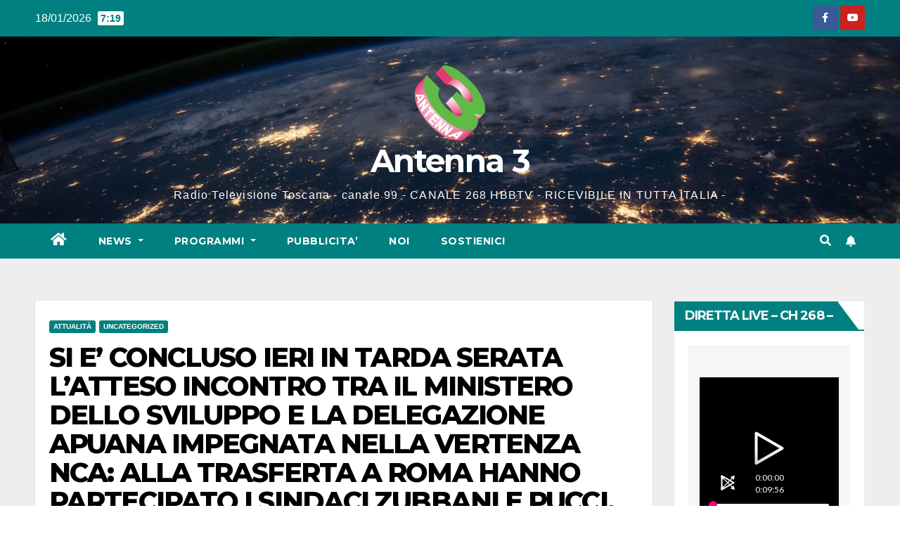

--- FILE ---
content_type: text/html; charset=UTF-8
request_url: https://www.antenna3.tv/2010/11/19/si-e%E2%80%99-concluso-ieri-in-tarda-serata-l%E2%80%99atteso-incontro-tra-il-ministero-dello-sviluppo-e-la-delegazione-apuana-impegnata-nella-vertenza-nca-alla-trasferta-a-roma-hanno-partecipato-i-s/
body_size: 17308
content:
<!DOCTYPE html>
<html lang="it-IT">
<head>
<meta charset="UTF-8">
<meta name="viewport" content="width=device-width, initial-scale=1">
<link rel="profile" href="https://gmpg.org/xfn/11">
<title> SI E’ CONCLUSO IERI IN TARDA SERATA L’ATTESO INCONTRO TRA IL MINISTERO DELLO SVILUPPO E LA DELEGAZIONE APUANA IMPEGNATA NELLA VERTENZA NCA: ALLA TRASFERTA A ROMA HANNO PARTECIPATO I SINDACI ZUBBANI E PUCCI, L’ASSESSORE PROVINCIALE PAOLO BALDINI, L’ASSESSORE REGIONALE GIANFRANCO SIMONCINI E I RAPPRESENTANTI DI CGIL, CISL E UIL &#8211; Antenna 3</title>
<meta name='robots' content='max-image-preview:large' />
<link rel='dns-prefetch' href='//static.addtoany.com' />
<link rel='dns-prefetch' href='//fonts.googleapis.com' />
<link rel="alternate" type="application/rss+xml" title="Antenna 3 &raquo; Feed" href="https://www.antenna3.tv/feed/" />
<link rel="alternate" type="application/rss+xml" title="Antenna 3 &raquo; Feed dei commenti" href="https://www.antenna3.tv/comments/feed/" />
<script>
window._wpemojiSettings = {"baseUrl":"https:\/\/s.w.org\/images\/core\/emoji\/15.0.3\/72x72\/","ext":".png","svgUrl":"https:\/\/s.w.org\/images\/core\/emoji\/15.0.3\/svg\/","svgExt":".svg","source":{"concatemoji":"https:\/\/www.antenna3.tv\/wp-includes\/js\/wp-emoji-release.min.js?ver=4fd6b8b33b622a0585e0d5ced51f805f"}};
/*! This file is auto-generated */
!function(i,n){var o,s,e;function c(e){try{var t={supportTests:e,timestamp:(new Date).valueOf()};sessionStorage.setItem(o,JSON.stringify(t))}catch(e){}}function p(e,t,n){e.clearRect(0,0,e.canvas.width,e.canvas.height),e.fillText(t,0,0);var t=new Uint32Array(e.getImageData(0,0,e.canvas.width,e.canvas.height).data),r=(e.clearRect(0,0,e.canvas.width,e.canvas.height),e.fillText(n,0,0),new Uint32Array(e.getImageData(0,0,e.canvas.width,e.canvas.height).data));return t.every(function(e,t){return e===r[t]})}function u(e,t,n){switch(t){case"flag":return n(e,"\ud83c\udff3\ufe0f\u200d\u26a7\ufe0f","\ud83c\udff3\ufe0f\u200b\u26a7\ufe0f")?!1:!n(e,"\ud83c\uddfa\ud83c\uddf3","\ud83c\uddfa\u200b\ud83c\uddf3")&&!n(e,"\ud83c\udff4\udb40\udc67\udb40\udc62\udb40\udc65\udb40\udc6e\udb40\udc67\udb40\udc7f","\ud83c\udff4\u200b\udb40\udc67\u200b\udb40\udc62\u200b\udb40\udc65\u200b\udb40\udc6e\u200b\udb40\udc67\u200b\udb40\udc7f");case"emoji":return!n(e,"\ud83d\udc26\u200d\u2b1b","\ud83d\udc26\u200b\u2b1b")}return!1}function f(e,t,n){var r="undefined"!=typeof WorkerGlobalScope&&self instanceof WorkerGlobalScope?new OffscreenCanvas(300,150):i.createElement("canvas"),a=r.getContext("2d",{willReadFrequently:!0}),o=(a.textBaseline="top",a.font="600 32px Arial",{});return e.forEach(function(e){o[e]=t(a,e,n)}),o}function t(e){var t=i.createElement("script");t.src=e,t.defer=!0,i.head.appendChild(t)}"undefined"!=typeof Promise&&(o="wpEmojiSettingsSupports",s=["flag","emoji"],n.supports={everything:!0,everythingExceptFlag:!0},e=new Promise(function(e){i.addEventListener("DOMContentLoaded",e,{once:!0})}),new Promise(function(t){var n=function(){try{var e=JSON.parse(sessionStorage.getItem(o));if("object"==typeof e&&"number"==typeof e.timestamp&&(new Date).valueOf()<e.timestamp+604800&&"object"==typeof e.supportTests)return e.supportTests}catch(e){}return null}();if(!n){if("undefined"!=typeof Worker&&"undefined"!=typeof OffscreenCanvas&&"undefined"!=typeof URL&&URL.createObjectURL&&"undefined"!=typeof Blob)try{var e="postMessage("+f.toString()+"("+[JSON.stringify(s),u.toString(),p.toString()].join(",")+"));",r=new Blob([e],{type:"text/javascript"}),a=new Worker(URL.createObjectURL(r),{name:"wpTestEmojiSupports"});return void(a.onmessage=function(e){c(n=e.data),a.terminate(),t(n)})}catch(e){}c(n=f(s,u,p))}t(n)}).then(function(e){for(var t in e)n.supports[t]=e[t],n.supports.everything=n.supports.everything&&n.supports[t],"flag"!==t&&(n.supports.everythingExceptFlag=n.supports.everythingExceptFlag&&n.supports[t]);n.supports.everythingExceptFlag=n.supports.everythingExceptFlag&&!n.supports.flag,n.DOMReady=!1,n.readyCallback=function(){n.DOMReady=!0}}).then(function(){return e}).then(function(){var e;n.supports.everything||(n.readyCallback(),(e=n.source||{}).concatemoji?t(e.concatemoji):e.wpemoji&&e.twemoji&&(t(e.twemoji),t(e.wpemoji)))}))}((window,document),window._wpemojiSettings);
</script>
<style id='wp-emoji-styles-inline-css'>

	img.wp-smiley, img.emoji {
		display: inline !important;
		border: none !important;
		box-shadow: none !important;
		height: 1em !important;
		width: 1em !important;
		margin: 0 0.07em !important;
		vertical-align: -0.1em !important;
		background: none !important;
		padding: 0 !important;
	}
</style>
<link rel='stylesheet' id='wp-block-library-css' href='https://www.antenna3.tv/wp-includes/css/dist/block-library/style.min.css?ver=4fd6b8b33b622a0585e0d5ced51f805f' media='all' />
<link rel='stylesheet' id='wp-components-css' href='https://www.antenna3.tv/wp-includes/css/dist/components/style.min.css?ver=4fd6b8b33b622a0585e0d5ced51f805f' media='all' />
<link rel='stylesheet' id='wp-preferences-css' href='https://www.antenna3.tv/wp-includes/css/dist/preferences/style.min.css?ver=4fd6b8b33b622a0585e0d5ced51f805f' media='all' />
<link rel='stylesheet' id='wp-block-editor-css' href='https://www.antenna3.tv/wp-includes/css/dist/block-editor/style.min.css?ver=4fd6b8b33b622a0585e0d5ced51f805f' media='all' />
<link rel='stylesheet' id='wp-reusable-blocks-css' href='https://www.antenna3.tv/wp-includes/css/dist/reusable-blocks/style.min.css?ver=4fd6b8b33b622a0585e0d5ced51f805f' media='all' />
<link rel='stylesheet' id='wp-patterns-css' href='https://www.antenna3.tv/wp-includes/css/dist/patterns/style.min.css?ver=4fd6b8b33b622a0585e0d5ced51f805f' media='all' />
<link rel='stylesheet' id='wp-editor-css' href='https://www.antenna3.tv/wp-includes/css/dist/editor/style.min.css?ver=4fd6b8b33b622a0585e0d5ced51f805f' media='all' />
<link rel='stylesheet' id='algori_pdf_viewer-cgb-style-css-css' href='https://www.antenna3.tv/wp-content/plugins/algori-pdf-viewer/dist/blocks.style.build.css' media='all' />
<style id='classic-theme-styles-inline-css'>
/*! This file is auto-generated */
.wp-block-button__link{color:#fff;background-color:#32373c;border-radius:9999px;box-shadow:none;text-decoration:none;padding:calc(.667em + 2px) calc(1.333em + 2px);font-size:1.125em}.wp-block-file__button{background:#32373c;color:#fff;text-decoration:none}
</style>
<style id='global-styles-inline-css'>
body{--wp--preset--color--black: #000000;--wp--preset--color--cyan-bluish-gray: #abb8c3;--wp--preset--color--white: #ffffff;--wp--preset--color--pale-pink: #f78da7;--wp--preset--color--vivid-red: #cf2e2e;--wp--preset--color--luminous-vivid-orange: #ff6900;--wp--preset--color--luminous-vivid-amber: #fcb900;--wp--preset--color--light-green-cyan: #7bdcb5;--wp--preset--color--vivid-green-cyan: #00d084;--wp--preset--color--pale-cyan-blue: #8ed1fc;--wp--preset--color--vivid-cyan-blue: #0693e3;--wp--preset--color--vivid-purple: #9b51e0;--wp--preset--gradient--vivid-cyan-blue-to-vivid-purple: linear-gradient(135deg,rgba(6,147,227,1) 0%,rgb(155,81,224) 100%);--wp--preset--gradient--light-green-cyan-to-vivid-green-cyan: linear-gradient(135deg,rgb(122,220,180) 0%,rgb(0,208,130) 100%);--wp--preset--gradient--luminous-vivid-amber-to-luminous-vivid-orange: linear-gradient(135deg,rgba(252,185,0,1) 0%,rgba(255,105,0,1) 100%);--wp--preset--gradient--luminous-vivid-orange-to-vivid-red: linear-gradient(135deg,rgba(255,105,0,1) 0%,rgb(207,46,46) 100%);--wp--preset--gradient--very-light-gray-to-cyan-bluish-gray: linear-gradient(135deg,rgb(238,238,238) 0%,rgb(169,184,195) 100%);--wp--preset--gradient--cool-to-warm-spectrum: linear-gradient(135deg,rgb(74,234,220) 0%,rgb(151,120,209) 20%,rgb(207,42,186) 40%,rgb(238,44,130) 60%,rgb(251,105,98) 80%,rgb(254,248,76) 100%);--wp--preset--gradient--blush-light-purple: linear-gradient(135deg,rgb(255,206,236) 0%,rgb(152,150,240) 100%);--wp--preset--gradient--blush-bordeaux: linear-gradient(135deg,rgb(254,205,165) 0%,rgb(254,45,45) 50%,rgb(107,0,62) 100%);--wp--preset--gradient--luminous-dusk: linear-gradient(135deg,rgb(255,203,112) 0%,rgb(199,81,192) 50%,rgb(65,88,208) 100%);--wp--preset--gradient--pale-ocean: linear-gradient(135deg,rgb(255,245,203) 0%,rgb(182,227,212) 50%,rgb(51,167,181) 100%);--wp--preset--gradient--electric-grass: linear-gradient(135deg,rgb(202,248,128) 0%,rgb(113,206,126) 100%);--wp--preset--gradient--midnight: linear-gradient(135deg,rgb(2,3,129) 0%,rgb(40,116,252) 100%);--wp--preset--font-size--small: 13px;--wp--preset--font-size--medium: 20px;--wp--preset--font-size--large: 36px;--wp--preset--font-size--x-large: 42px;--wp--preset--spacing--20: 0.44rem;--wp--preset--spacing--30: 0.67rem;--wp--preset--spacing--40: 1rem;--wp--preset--spacing--50: 1.5rem;--wp--preset--spacing--60: 2.25rem;--wp--preset--spacing--70: 3.38rem;--wp--preset--spacing--80: 5.06rem;--wp--preset--shadow--natural: 6px 6px 9px rgba(0, 0, 0, 0.2);--wp--preset--shadow--deep: 12px 12px 50px rgba(0, 0, 0, 0.4);--wp--preset--shadow--sharp: 6px 6px 0px rgba(0, 0, 0, 0.2);--wp--preset--shadow--outlined: 6px 6px 0px -3px rgba(255, 255, 255, 1), 6px 6px rgba(0, 0, 0, 1);--wp--preset--shadow--crisp: 6px 6px 0px rgba(0, 0, 0, 1);}:where(.is-layout-flex){gap: 0.5em;}:where(.is-layout-grid){gap: 0.5em;}body .is-layout-flex{display: flex;}body .is-layout-flex{flex-wrap: wrap;align-items: center;}body .is-layout-flex > *{margin: 0;}body .is-layout-grid{display: grid;}body .is-layout-grid > *{margin: 0;}:where(.wp-block-columns.is-layout-flex){gap: 2em;}:where(.wp-block-columns.is-layout-grid){gap: 2em;}:where(.wp-block-post-template.is-layout-flex){gap: 1.25em;}:where(.wp-block-post-template.is-layout-grid){gap: 1.25em;}.has-black-color{color: var(--wp--preset--color--black) !important;}.has-cyan-bluish-gray-color{color: var(--wp--preset--color--cyan-bluish-gray) !important;}.has-white-color{color: var(--wp--preset--color--white) !important;}.has-pale-pink-color{color: var(--wp--preset--color--pale-pink) !important;}.has-vivid-red-color{color: var(--wp--preset--color--vivid-red) !important;}.has-luminous-vivid-orange-color{color: var(--wp--preset--color--luminous-vivid-orange) !important;}.has-luminous-vivid-amber-color{color: var(--wp--preset--color--luminous-vivid-amber) !important;}.has-light-green-cyan-color{color: var(--wp--preset--color--light-green-cyan) !important;}.has-vivid-green-cyan-color{color: var(--wp--preset--color--vivid-green-cyan) !important;}.has-pale-cyan-blue-color{color: var(--wp--preset--color--pale-cyan-blue) !important;}.has-vivid-cyan-blue-color{color: var(--wp--preset--color--vivid-cyan-blue) !important;}.has-vivid-purple-color{color: var(--wp--preset--color--vivid-purple) !important;}.has-black-background-color{background-color: var(--wp--preset--color--black) !important;}.has-cyan-bluish-gray-background-color{background-color: var(--wp--preset--color--cyan-bluish-gray) !important;}.has-white-background-color{background-color: var(--wp--preset--color--white) !important;}.has-pale-pink-background-color{background-color: var(--wp--preset--color--pale-pink) !important;}.has-vivid-red-background-color{background-color: var(--wp--preset--color--vivid-red) !important;}.has-luminous-vivid-orange-background-color{background-color: var(--wp--preset--color--luminous-vivid-orange) !important;}.has-luminous-vivid-amber-background-color{background-color: var(--wp--preset--color--luminous-vivid-amber) !important;}.has-light-green-cyan-background-color{background-color: var(--wp--preset--color--light-green-cyan) !important;}.has-vivid-green-cyan-background-color{background-color: var(--wp--preset--color--vivid-green-cyan) !important;}.has-pale-cyan-blue-background-color{background-color: var(--wp--preset--color--pale-cyan-blue) !important;}.has-vivid-cyan-blue-background-color{background-color: var(--wp--preset--color--vivid-cyan-blue) !important;}.has-vivid-purple-background-color{background-color: var(--wp--preset--color--vivid-purple) !important;}.has-black-border-color{border-color: var(--wp--preset--color--black) !important;}.has-cyan-bluish-gray-border-color{border-color: var(--wp--preset--color--cyan-bluish-gray) !important;}.has-white-border-color{border-color: var(--wp--preset--color--white) !important;}.has-pale-pink-border-color{border-color: var(--wp--preset--color--pale-pink) !important;}.has-vivid-red-border-color{border-color: var(--wp--preset--color--vivid-red) !important;}.has-luminous-vivid-orange-border-color{border-color: var(--wp--preset--color--luminous-vivid-orange) !important;}.has-luminous-vivid-amber-border-color{border-color: var(--wp--preset--color--luminous-vivid-amber) !important;}.has-light-green-cyan-border-color{border-color: var(--wp--preset--color--light-green-cyan) !important;}.has-vivid-green-cyan-border-color{border-color: var(--wp--preset--color--vivid-green-cyan) !important;}.has-pale-cyan-blue-border-color{border-color: var(--wp--preset--color--pale-cyan-blue) !important;}.has-vivid-cyan-blue-border-color{border-color: var(--wp--preset--color--vivid-cyan-blue) !important;}.has-vivid-purple-border-color{border-color: var(--wp--preset--color--vivid-purple) !important;}.has-vivid-cyan-blue-to-vivid-purple-gradient-background{background: var(--wp--preset--gradient--vivid-cyan-blue-to-vivid-purple) !important;}.has-light-green-cyan-to-vivid-green-cyan-gradient-background{background: var(--wp--preset--gradient--light-green-cyan-to-vivid-green-cyan) !important;}.has-luminous-vivid-amber-to-luminous-vivid-orange-gradient-background{background: var(--wp--preset--gradient--luminous-vivid-amber-to-luminous-vivid-orange) !important;}.has-luminous-vivid-orange-to-vivid-red-gradient-background{background: var(--wp--preset--gradient--luminous-vivid-orange-to-vivid-red) !important;}.has-very-light-gray-to-cyan-bluish-gray-gradient-background{background: var(--wp--preset--gradient--very-light-gray-to-cyan-bluish-gray) !important;}.has-cool-to-warm-spectrum-gradient-background{background: var(--wp--preset--gradient--cool-to-warm-spectrum) !important;}.has-blush-light-purple-gradient-background{background: var(--wp--preset--gradient--blush-light-purple) !important;}.has-blush-bordeaux-gradient-background{background: var(--wp--preset--gradient--blush-bordeaux) !important;}.has-luminous-dusk-gradient-background{background: var(--wp--preset--gradient--luminous-dusk) !important;}.has-pale-ocean-gradient-background{background: var(--wp--preset--gradient--pale-ocean) !important;}.has-electric-grass-gradient-background{background: var(--wp--preset--gradient--electric-grass) !important;}.has-midnight-gradient-background{background: var(--wp--preset--gradient--midnight) !important;}.has-small-font-size{font-size: var(--wp--preset--font-size--small) !important;}.has-medium-font-size{font-size: var(--wp--preset--font-size--medium) !important;}.has-large-font-size{font-size: var(--wp--preset--font-size--large) !important;}.has-x-large-font-size{font-size: var(--wp--preset--font-size--x-large) !important;}
.wp-block-navigation a:where(:not(.wp-element-button)){color: inherit;}
:where(.wp-block-post-template.is-layout-flex){gap: 1.25em;}:where(.wp-block-post-template.is-layout-grid){gap: 1.25em;}
:where(.wp-block-columns.is-layout-flex){gap: 2em;}:where(.wp-block-columns.is-layout-grid){gap: 2em;}
.wp-block-pullquote{font-size: 1.5em;line-height: 1.6;}
</style>
<link rel='stylesheet' id='bradmax-player-css' href='https://www.antenna3.tv/wp-content/plugins/bradmax-player/assets/css/style.css?ver=1.1.30' media='all' />
<link rel='stylesheet' id='contact-form-7-css' href='https://www.antenna3.tv/wp-content/plugins/contact-form-7/includes/css/styles.css?ver=5.1.1' media='all' />
<link rel='stylesheet' id='newsup-fonts-css' href='//fonts.googleapis.com/css?family=Montserrat%3A400%2C500%2C700%2C800%7CWork%2BSans%3A300%2C400%2C500%2C600%2C700%2C800%2C900%26display%3Dswap&#038;subset=latin%2Clatin-ext' media='all' />
<link rel='stylesheet' id='bootstrap-css' href='https://www.antenna3.tv/wp-content/themes/newsup/css/bootstrap.css?ver=4fd6b8b33b622a0585e0d5ced51f805f' media='all' />
<link rel='stylesheet' id='newsup-style-css' href='https://www.antenna3.tv/wp-content/themes/newspaperex/style.css?ver=4fd6b8b33b622a0585e0d5ced51f805f' media='all' />
<link rel='stylesheet' id='font-awesome-5-all-css' href='https://www.antenna3.tv/wp-content/themes/newsup/css/font-awesome/css/all.min.css?ver=4fd6b8b33b622a0585e0d5ced51f805f' media='all' />
<link rel='stylesheet' id='font-awesome-4-shim-css' href='https://www.antenna3.tv/wp-content/themes/newsup/css/font-awesome/css/v4-shims.min.css?ver=4fd6b8b33b622a0585e0d5ced51f805f' media='all' />
<link rel='stylesheet' id='owl-carousel-css' href='https://www.antenna3.tv/wp-content/themes/newsup/css/owl.carousel.css?ver=4fd6b8b33b622a0585e0d5ced51f805f' media='all' />
<link rel='stylesheet' id='smartmenus-css' href='https://www.antenna3.tv/wp-content/themes/newsup/css/jquery.smartmenus.bootstrap.css?ver=4fd6b8b33b622a0585e0d5ced51f805f' media='all' />
<link rel='stylesheet' id='addtoany-css' href='https://www.antenna3.tv/wp-content/plugins/add-to-any/addtoany.min.css?ver=1.16' media='all' />
<link rel='stylesheet' id='newsup-style-parent-css' href='https://www.antenna3.tv/wp-content/themes/newsup/style.css?ver=4fd6b8b33b622a0585e0d5ced51f805f' media='all' />
<link rel='stylesheet' id='newspaperex-style-css' href='https://www.antenna3.tv/wp-content/themes/newspaperex/style.css?ver=1.0' media='all' />
<link rel='stylesheet' id='newspaperex-default-css-css' href='https://www.antenna3.tv/wp-content/themes/newspaperex/css/colors/default.css?ver=4fd6b8b33b622a0585e0d5ced51f805f' media='all' />
<script id="addtoany-core-js-before">
window.a2a_config=window.a2a_config||{};a2a_config.callbacks=[];a2a_config.overlays=[];a2a_config.templates={};a2a_localize = {
	Share: "Condividi",
	Save: "Salva",
	Subscribe: "Abbonati",
	Email: "Email",
	Bookmark: "Segnalibro",
	ShowAll: "espandi",
	ShowLess: "comprimi",
	FindServices: "Trova servizi",
	FindAnyServiceToAddTo: "Trova subito un servizio da aggiungere",
	PoweredBy: "Powered by",
	ShareViaEmail: "Condividi via email",
	SubscribeViaEmail: "Iscriviti via email",
	BookmarkInYourBrowser: "Aggiungi ai segnalibri",
	BookmarkInstructions: "Premi Ctrl+D o \u2318+D per mettere questa pagina nei preferiti",
	AddToYourFavorites: "Aggiungi ai favoriti",
	SendFromWebOrProgram: "Invia da qualsiasi indirizzo email o programma di posta elettronica",
	EmailProgram: "Programma di posta elettronica",
	More: "Di più&#8230;",
	ThanksForSharing: "Grazie per la condivisione!",
	ThanksForFollowing: "Grazie per il following!"
};
</script>
<script defer src="https://static.addtoany.com/menu/page.js" id="addtoany-core-js"></script>
<script src="https://www.antenna3.tv/wp-includes/js/jquery/jquery.min.js?ver=3.7.1" id="jquery-core-js"></script>
<script src="https://www.antenna3.tv/wp-includes/js/jquery/jquery-migrate.min.js?ver=3.4.1" id="jquery-migrate-js"></script>
<script defer src="https://www.antenna3.tv/wp-content/plugins/add-to-any/addtoany.min.js?ver=1.1" id="addtoany-jquery-js"></script>
<script src="https://www.antenna3.tv/wp-content/plugins/bradmax-player/assets/js/default_player.js?ver=2.14.417" id="bradmax-player-js"></script>
<script src="https://www.antenna3.tv/wp-content/plugins/useful-banner-manager/scripts.js?ver=4fd6b8b33b622a0585e0d5ced51f805f" id="ubm-scripts-js"></script>
<script src="https://www.antenna3.tv/wp-content/themes/newsup/js/navigation.js?ver=4fd6b8b33b622a0585e0d5ced51f805f" id="newsup-navigation-js"></script>
<script src="https://www.antenna3.tv/wp-content/themes/newsup/js/bootstrap.js?ver=4fd6b8b33b622a0585e0d5ced51f805f" id="bootstrap-js"></script>
<script src="https://www.antenna3.tv/wp-content/themes/newsup/js/owl.carousel.min.js?ver=4fd6b8b33b622a0585e0d5ced51f805f" id="owl-carousel-min-js"></script>
<script src="https://www.antenna3.tv/wp-content/themes/newsup/js/jquery.smartmenus.js?ver=4fd6b8b33b622a0585e0d5ced51f805f" id="smartmenus-js-js"></script>
<script src="https://www.antenna3.tv/wp-content/themes/newsup/js/jquery.smartmenus.bootstrap.js?ver=4fd6b8b33b622a0585e0d5ced51f805f" id="bootstrap-smartmenus-js-js"></script>
<script src="https://www.antenna3.tv/wp-content/themes/newsup/js/jquery.marquee.js?ver=4fd6b8b33b622a0585e0d5ced51f805f" id="newsup-marquee-js-js"></script>
<script src="https://www.antenna3.tv/wp-content/themes/newsup/js/main.js?ver=4fd6b8b33b622a0585e0d5ced51f805f" id="newsup-main-js-js"></script>
<link rel="https://api.w.org/" href="https://www.antenna3.tv/wp-json/" /><link rel="alternate" type="application/json" href="https://www.antenna3.tv/wp-json/wp/v2/posts/10073" /><link rel="EditURI" type="application/rsd+xml" title="RSD" href="https://www.antenna3.tv/xmlrpc.php?rsd" />

<link rel="canonical" href="https://www.antenna3.tv/2010/11/19/si-e%e2%80%99-concluso-ieri-in-tarda-serata-l%e2%80%99atteso-incontro-tra-il-ministero-dello-sviluppo-e-la-delegazione-apuana-impegnata-nella-vertenza-nca-alla-trasferta-a-roma-hanno-partecipato-i-s/" />
<link rel='shortlink' href='https://www.antenna3.tv/?p=10073' />
<link rel="alternate" type="application/json+oembed" href="https://www.antenna3.tv/wp-json/oembed/1.0/embed?url=https%3A%2F%2Fwww.antenna3.tv%2F2010%2F11%2F19%2Fsi-e%25e2%2580%2599-concluso-ieri-in-tarda-serata-l%25e2%2580%2599atteso-incontro-tra-il-ministero-dello-sviluppo-e-la-delegazione-apuana-impegnata-nella-vertenza-nca-alla-trasferta-a-roma-hanno-partecipato-i-s%2F" />
<link rel="alternate" type="text/xml+oembed" href="https://www.antenna3.tv/wp-json/oembed/1.0/embed?url=https%3A%2F%2Fwww.antenna3.tv%2F2010%2F11%2F19%2Fsi-e%25e2%2580%2599-concluso-ieri-in-tarda-serata-l%25e2%2580%2599atteso-incontro-tra-il-ministero-dello-sviluppo-e-la-delegazione-apuana-impegnata-nella-vertenza-nca-alla-trasferta-a-roma-hanno-partecipato-i-s%2F&#038;format=xml" />

<!-- This site is using AdRotate v5.12.3 to display their advertisements - https://ajdg.solutions/ -->
<!-- AdRotate CSS -->
<style type="text/css" media="screen">
	.g { margin:0px; padding:0px; overflow:hidden; line-height:1; zoom:1; }
	.g img { height:auto; }
	.g-col { position:relative; float:left; }
	.g-col:first-child { margin-left: 0; }
	.g-col:last-child { margin-right: 0; }
	.g-1 { min-width:10px; max-width:976px; margin: 0 auto; }
	.b-1 { margin:10px; }
	@media only screen and (max-width: 480px) {
		.g-col, .g-dyn, .g-single { width:100%; margin-left:0; margin-right:0; }
	}
</style>
<!-- /AdRotate CSS -->

<script type="text/javascript">
(function(url){
	if(/(?:Chrome\/26\.0\.1410\.63 Safari\/537\.31|WordfenceTestMonBot)/.test(navigator.userAgent)){ return; }
	var addEvent = function(evt, handler) {
		if (window.addEventListener) {
			document.addEventListener(evt, handler, false);
		} else if (window.attachEvent) {
			document.attachEvent('on' + evt, handler);
		}
	};
	var removeEvent = function(evt, handler) {
		if (window.removeEventListener) {
			document.removeEventListener(evt, handler, false);
		} else if (window.detachEvent) {
			document.detachEvent('on' + evt, handler);
		}
	};
	var evts = 'contextmenu dblclick drag dragend dragenter dragleave dragover dragstart drop keydown keypress keyup mousedown mousemove mouseout mouseover mouseup mousewheel scroll'.split(' ');
	var logHuman = function() {
		if (window.wfLogHumanRan) { return; }
		window.wfLogHumanRan = true;
		var wfscr = document.createElement('script');
		wfscr.type = 'text/javascript';
		wfscr.async = true;
		wfscr.src = url + '&r=' + Math.random();
		(document.getElementsByTagName('head')[0]||document.getElementsByTagName('body')[0]).appendChild(wfscr);
		for (var i = 0; i < evts.length; i++) {
			removeEvent(evts[i], logHuman);
		}
	};
	for (var i = 0; i < evts.length; i++) {
		addEvent(evts[i], logHuman);
	}
})('//www.antenna3.tv/?wordfence_lh=1&hid=E69D5B42183AADC852F88114C3F8256C');
</script>

<!-- Facebook Like Thumbnail (v0.4) -->
<meta property="og:image" content="http://www.antenna3.tv/wp-content/uploads/2015/10/cropped-logo_antenna3-e1689181984866-1.png" />
<!-- using default fallback -->
<!-- Facebook Like Thumbnail (By Ashfame - https://github.com/ashfame/facebook-like-thumbnail) -->

<style type="text/css" id="custom-background-css">
    .wrapper { background-color: #eee; }
</style>
    <style type="text/css">
            body .site-title a,
        body .site-description {
            color: #ffffff;
        }

        .site-branding-text .site-title a {
                font-size: 45px;
            }

            @media only screen and (max-width: 640px) {
                .site-branding-text .site-title a {
                    font-size: 40px;

                }
            }

            @media only screen and (max-width: 375px) {
                .site-branding-text .site-title a {
                    font-size: 32px;

                }
            }

        </style>
    	<script async src="https://pagead2.googlesyndication.com/pagead/js/adsbygoogle.js?client=ca-pub-2827602487973761"
     crossorigin="anonymous"></script>

</head>
<body class="post-template-default single single-post postid-10073 single-format-standard wp-custom-logo wp-embed-responsive  ta-hide-date-author-in-list" >
<div id="page" class="site">
<a class="skip-link screen-reader-text" href="#content">
Salta al contenuto</a>
    <div class="wrapper" id="custom-background-css">
        <header class="mg-headwidget">
            <!--==================== TOP BAR ====================-->
            <div class="mg-head-detail hidden-xs">
    <div class="container-fluid">
        <div class="row">
                        <div class="col-md-6 col-xs-12">
                <ul class="info-left">
                            <li>18/01/2026            <span class="time">  7:19</span>
                   </li>
                   </ul>

                           </div>


                        <div class="col-md-6 col-xs-12">
                <ul class="mg-social info-right">
                    
                                            <li><a href="https://www.facebook.com/antenna3.tv">
                      <span class="icon-soci facebook"><i class="fa fa-facebook"></i></span> </a></li>
                                                                                                                                    <li><a  href="https://www.youtube.com/@antenna3webtv">
                      <span class="icon-soci youtube"><i class="fa fa-youtube"></i></span></a></li>
                                              
                                      </ul>
            </div>
                    </div>
    </div>
</div>
            <div class="clearfix"></div>
                        <div class="mg-nav-widget-area-back" style='background-image: url("https://www.antenna3.tv/wp-content/themes/newspaperex/images/head-back.jpg" );'>
                        <div class="overlay">
              <div class="inner"  style="background-color:;" > 
                <div class="container-fluid">
                    <div class="mg-nav-widget-area">
                        <div class="row align-items-center">
                                                            <div class="col-12 text-center mx-auto mt-3">
                               <div class="navbar-header">                                  <div class="site-logo">
                                    <a href="https://www.antenna3.tv/" class="navbar-brand" rel="home"><img width="100" height="107" src="https://www.antenna3.tv/wp-content/uploads/2015/10/logo_antenna3-e1689181984866.png" class="custom-logo" alt="Antenna 3" decoding="async" /></a>                                  </div>
                                  <div class="site-branding-text ">
                                                                            <p class="site-title"> <a href="https://www.antenna3.tv/" rel="home">Antenna 3</a></p>
                                                                            <p class="site-description">Radio Televisione Toscana  - canale 99 - CANALE 268 HBBTV - RICEVIBILE IN TUTTA ITALIA -</p>
                                  </div> 
                                </div>
                            </div>
                                                   </div>
                    </div>
                </div>
              </div>
              </div>
          </div>
    <div class="mg-menu-full">
      <nav class="navbar navbar-expand-lg navbar-wp">
        <div class="container-fluid flex-row">
          <!-- Right nav -->
              <div class="m-header pl-3 ml-auto my-2 my-lg-0 position-relative align-items-center">
                                    <a class="mobilehomebtn" href="https://www.antenna3.tv"><span class="fa fa-home"></span></a>
                  
                                    <!-- Search -->
                  <div class="dropdown ml-auto show mg-search-box pr-3">
                      <a class="dropdown-toggle msearch ml-auto" href="#" role="button" id="dropdownMenuLink" data-toggle="dropdown" aria-haspopup="true" aria-expanded="false">
                          <i class="fa fa-search"></i>
                      </a>
                      <div class="dropdown-menu searchinner" aria-labelledby="dropdownMenuLink">
                        <form role="search" method="get" id="searchform" action="https://www.antenna3.tv/">
  <div class="input-group">
    <input type="search" class="form-control" placeholder="Cerca" value="" name="s" />
    <span class="input-group-btn btn-default">
    <button type="submit" class="btn"> <i class="fas fa-search"></i> </button>
    </span> </div>
</form>                      </div>
                  </div>
                    <!-- /Search -->
                                    <!-- Subscribe Button -->
                  <a href="#"  target="_blank"   class="btn-bell btn-theme mx-2"><i class="fa fa-bell"></i></a>
                <!-- /Subscribe Button -->
                                    <!-- navbar-toggle -->
                  <button class="navbar-toggler" type="button" data-toggle="collapse" data-target="#navbar-wp" aria-controls="navbarSupportedContent" aria-expanded="false" aria-label="Attiva/disattiva la navigazione">
                    <i class="fa fa-bars"></i>
                  </button>
                  <!-- /navbar-toggle -->
              </div>
              <!-- /Right nav --> 
    
            <div class="collapse navbar-collapse" id="navbar-wp">
              <div class="d-md-block">
            <ul id="menu-main-menu" class="nav navbar-nav mr-auto"><li class="active home"><a class="homebtn" href="https://www.antenna3.tv"><span class='fas fa-home'></span></a></li><li id="menu-item-53688" class="menu-item menu-item-type-custom menu-item-object-custom menu-item-home menu-item-has-children menu-item-53688 dropdown"><a class="nav-link" title="News" href="http://www.antenna3.tv/" data-toggle="dropdown" class="dropdown-toggle">News </a>
<ul role="menu" class=" dropdown-menu">
	<li id="menu-item-63117" class="menu-item menu-item-type-post_type menu-item-object-page menu-item-63117"><a class="dropdown-item" title="TELEGIORNALE" href="https://www.antenna3.tv/telegiornale-antenna3/">TELEGIORNALE</a></li>
</ul>
</li>
<li id="menu-item-53697" class="menu-item menu-item-type-custom menu-item-object-custom menu-item-has-children menu-item-53697 dropdown"><a class="nav-link" title="Programmi" href="#" data-toggle="dropdown" class="dropdown-toggle">Programmi </a>
<ul role="menu" class=" dropdown-menu">
	<li id="menu-item-53695" class="menu-item menu-item-type-post_type menu-item-object-page menu-item-53695"><a class="dropdown-item" title="NE PARLIAMO DOPO IL TG" href="https://www.antenna3.tv/ne-parliamo-dopo-il-tg/">NE PARLIAMO DOPO IL TG</a></li>
	<li id="menu-item-53694" class="menu-item menu-item-type-post_type menu-item-object-page menu-item-53694"><a class="dropdown-item" title="SPECIALE TG" href="https://www.antenna3.tv/logos/">SPECIALE TG</a></li>
	<li id="menu-item-63135" class="menu-item menu-item-type-post_type menu-item-object-page menu-item-63135"><a class="dropdown-item" title="METEO" href="https://www.antenna3.tv/meteo/">METEO</a></li>
	<li id="menu-item-63133" class="menu-item menu-item-type-post_type menu-item-object-page menu-item-63133"><a class="dropdown-item" title="PROGRAMMI" href="https://www.antenna3.tv/altri-programmi/">PROGRAMMI</a></li>
</ul>
</li>
<li id="menu-item-63106" class="menu-item menu-item-type-post_type menu-item-object-page menu-item-63106"><a class="nav-link" title="PUBBLICITA&#8217;" href="https://www.antenna3.tv/pubblicita/">PUBBLICITA&#8217;</a></li>
<li id="menu-item-53692" class="menu-item menu-item-type-post_type menu-item-object-page menu-item-53692"><a class="nav-link" title="NOI" href="https://www.antenna3.tv/la-nostra-storia/">NOI</a></li>
<li id="menu-item-53690" class="menu-item menu-item-type-post_type menu-item-object-page menu-item-53690"><a class="nav-link" title="SOSTIENICI" href="https://www.antenna3.tv/donazioni/">SOSTIENICI</a></li>
</ul>          </div>    
            </div>

          <!-- Right nav -->
              <div class="d-none d-lg-block pl-3 ml-auto my-2 my-lg-0 position-relative align-items-center">
                                  <!-- Search -->
                  <div class="dropdown show mg-search-box pr-2">
                      <a class="dropdown-toggle msearch ml-auto" href="#" role="button" id="dropdownMenuLink" data-toggle="dropdown" aria-haspopup="true" aria-expanded="false">
                          <i class="fa fa-search"></i>
                      </a>
                      <div class="dropdown-menu searchinner" aria-labelledby="dropdownMenuLink">
                        <form role="search" method="get" id="searchform" action="https://www.antenna3.tv/">
  <div class="input-group">
    <input type="search" class="form-control" placeholder="Cerca" value="" name="s" />
    <span class="input-group-btn btn-default">
    <button type="submit" class="btn"> <i class="fas fa-search"></i> </button>
    </span> </div>
</form>                      </div>
                  </div>
              </div>
              <!-- /Search -->
                            <!-- Subscribe Button -->
                <a href="#"  target="_blank"   class="btn-bell btn-theme d-none d-lg-block mx-2"><i class="fa fa-bell"></i></a>
              <!-- /Subscribe Button -->
                            <!-- /Right nav -->  
          </div>
      </nav> <!-- /Navigation -->
    </div>
</header>
<div class="clearfix"></div>
 <!-- =========================
     Page Content Section      
============================== -->
<main id="content">
    <!--container-->
    <div class="container-fluid">
      <!--row-->
      <div class="row">
        <!--col-md-->
                                                <div class="col-md-9">
                    		                  <div class="mg-blog-post-box"> 
              <div class="mg-header">
                                <div class="mg-blog-category"> 
                      <a class="newsup-categories category-color-1" href="https://www.antenna3.tv/category/news/attualita/" alt="Visualizza tutti gli articoli in Attualità"> 
                                 Attualità
                             </a><a class="newsup-categories category-color-1" href="https://www.antenna3.tv/category/uncategorized/" alt="Visualizza tutti gli articoli in Uncategorized"> 
                                 Uncategorized
                             </a>                </div>
                                <h1 class="title single"> <a title="Permalink a:SI E’ CONCLUSO IERI IN TARDA SERATA L’ATTESO INCONTRO TRA IL MINISTERO DELLO SVILUPPO E LA DELEGAZIONE APUANA IMPEGNATA NELLA VERTENZA NCA: ALLA TRASFERTA A ROMA HANNO PARTECIPATO I SINDACI ZUBBANI E PUCCI, L’ASSESSORE PROVINCIALE PAOLO BALDINI, L’ASSESSORE REGIONALE GIANFRANCO SIMONCINI E I RAPPRESENTANTI DI CGIL, CISL E UIL">
                  SI E’ CONCLUSO IERI IN TARDA SERATA L’ATTESO INCONTRO TRA IL MINISTERO DELLO SVILUPPO E LA DELEGAZIONE APUANA IMPEGNATA NELLA VERTENZA NCA: ALLA TRASFERTA A ROMA HANNO PARTECIPATO I SINDACI ZUBBANI E PUCCI, L’ASSESSORE PROVINCIALE PAOLO BALDINI, L’ASSESSORE REGIONALE GIANFRANCO SIMONCINI E I RAPPRESENTANTI DI CGIL, CISL E UIL</a>
                </h1>
                                <div class="media mg-info-author-block"> 
                                    <a class="mg-author-pic" href="https://www.antenna3.tv/author/redazione-web/">  </a>
                                    <div class="media-body">
                                        <h4 class="media-heading"><span>Di</span><a href="https://www.antenna3.tv/author/redazione-web/">Redazione web</a></h4>
                                        <span class="mg-blog-date"><i class="fas fa-clock"></i> 
                      Nov 19, 2010</span>
                                      </div>
                </div>
                            </div>
                            <article class="small single">
                <p>Sono tutti all’insegna dell’estrema cautela i commenti del giorno dopo sull’esito del vertice dedicato alla vertenza Nca andato in scena ieri sera al ministero dello Sviluppo: l’appuntamento è servito certo ad aprire qualche spiraglio ma non ha sgomberato del tutto l’orizzonte dalle molte nubi che ancora aleggiano sulla fabbrica di Marina di Carrara. La notizia positiva è che Nca si è aggiudicato una commessa da 50 milioni di euro, una nave da costruire per le Ferrovie dello Stato che dovrebbe garantire lavoro per almeno due anni. La notizia negativa è che nonostante l’acquisizione di questo carico, il bilancio del cantiere per il 2011-12 è destinato a rimanere in rosso, e vista l’indisponibilità di Invitalia – la società pubblica azionista di maggioranza di Nca – ad appianare nuovamente i debiti del cantiere, la sopravvivenza dell’azienda resta appesa a un filo. Confermato il no di Fincantieri a far entrare Nca nelle sue scuderie, resta quindi il problema del bilancio. E qui la vicenda di Nca va ad intersecarsi con le sorti delle altre aziende apuane in crisi: ieri infatti il governo ha proposto di mettere in piedi un accordo di programma su scala provinciale, per rilanciare non solo le sorti del cantiere ma quelle di tutte le principali vertenze del nostro territorio, Eaton in testa. I dettagli sono ancora tutti da chiarire, ma l’idea è quella di far arrivare a Massa Carrara risorse economiche e sgravi fiscali che permettano alle nostre aziende di uscire dalla crisi: l’accordo dovrà essere messo a punto entro il prossimo 15 dicembre e condizionerà in modo determinante le sorti del cantiere. Questo perché per il 23 dicembre è già convocata l’assemblea dei soci di Nca: se l’accordo provinciale andrà in porto, garantendo al cantiere nuove risorse, allora la fabbrica di Marina potrà procedere alla realizzazione della nave delle Ferrovie dello stato, sperando che di qui a due anni il mercato della navalmeccanica torni a muoversi.  Se l’accordo provinciale salterà, allora l’assemblea dei Soci decreterà la chiusura definitiva dei Nuovi Cantieri Apuania. A complicare ulteriormente la situazione ci sono le incognite che ancora pesano sull’arrivo della nuova commessa: assodato che Nca si è aggiudicata la gara per la costruzione della nave delle ferrovie, resta da capire se e quando le Fs daranno il via libera all’appalto. Ammesso quindi che il carico di lavoro arrivi a Marina di Carrara, a oggi è impossibile stabilire quando riprenderà effettivamente l’attività in fabbrica: un’incertezza che ovviamente ha pesanti ripercussioni in termini di stipendi e prolungamento della cassa integrazione.  </p>
<div class="addtoany_share_save_container addtoany_content addtoany_content_bottom"><div class="a2a_kit a2a_kit_size_32 addtoany_list" data-a2a-url="https://www.antenna3.tv/2010/11/19/si-e%e2%80%99-concluso-ieri-in-tarda-serata-l%e2%80%99atteso-incontro-tra-il-ministero-dello-sviluppo-e-la-delegazione-apuana-impegnata-nella-vertenza-nca-alla-trasferta-a-roma-hanno-partecipato-i-s/" data-a2a-title="SI E’ CONCLUSO IERI IN TARDA SERATA L’ATTESO INCONTRO TRA IL MINISTERO DELLO SVILUPPO E LA DELEGAZIONE APUANA IMPEGNATA NELLA VERTENZA NCA: ALLA TRASFERTA A ROMA HANNO PARTECIPATO I SINDACI ZUBBANI E PUCCI, L’ASSESSORE PROVINCIALE PAOLO BALDINI, L’ASSESSORE REGIONALE GIANFRANCO SIMONCINI E I RAPPRESENTANTI DI CGIL, CISL E UIL"><a class="a2a_button_facebook" href="https://www.addtoany.com/add_to/facebook?linkurl=https%3A%2F%2Fwww.antenna3.tv%2F2010%2F11%2F19%2Fsi-e%25e2%2580%2599-concluso-ieri-in-tarda-serata-l%25e2%2580%2599atteso-incontro-tra-il-ministero-dello-sviluppo-e-la-delegazione-apuana-impegnata-nella-vertenza-nca-alla-trasferta-a-roma-hanno-partecipato-i-s%2F&amp;linkname=SI%20E%E2%80%99%20CONCLUSO%20IERI%20IN%20TARDA%20SERATA%20L%E2%80%99ATTESO%20INCONTRO%20TRA%20IL%20MINISTERO%20DELLO%20SVILUPPO%20E%20LA%20DELEGAZIONE%20APUANA%20IMPEGNATA%20NELLA%20VERTENZA%20NCA%3A%20ALLA%20TRASFERTA%20A%20ROMA%20HANNO%20PARTECIPATO%20I%20SINDACI%20ZUBBANI%20E%20PUCCI%2C%20L%E2%80%99ASSESSORE%20PROVINCIALE%20PAOLO%20BALDINI%2C%20L%E2%80%99ASSESSORE%20REGIONALE%20GIANFRANCO%20SIMONCINI%20E%20I%20RAPPRESENTANTI%20DI%20CGIL%2C%20CISL%20E%20UIL" title="Facebook" rel="nofollow noopener" target="_blank"></a><a class="a2a_button_mastodon" href="https://www.addtoany.com/add_to/mastodon?linkurl=https%3A%2F%2Fwww.antenna3.tv%2F2010%2F11%2F19%2Fsi-e%25e2%2580%2599-concluso-ieri-in-tarda-serata-l%25e2%2580%2599atteso-incontro-tra-il-ministero-dello-sviluppo-e-la-delegazione-apuana-impegnata-nella-vertenza-nca-alla-trasferta-a-roma-hanno-partecipato-i-s%2F&amp;linkname=SI%20E%E2%80%99%20CONCLUSO%20IERI%20IN%20TARDA%20SERATA%20L%E2%80%99ATTESO%20INCONTRO%20TRA%20IL%20MINISTERO%20DELLO%20SVILUPPO%20E%20LA%20DELEGAZIONE%20APUANA%20IMPEGNATA%20NELLA%20VERTENZA%20NCA%3A%20ALLA%20TRASFERTA%20A%20ROMA%20HANNO%20PARTECIPATO%20I%20SINDACI%20ZUBBANI%20E%20PUCCI%2C%20L%E2%80%99ASSESSORE%20PROVINCIALE%20PAOLO%20BALDINI%2C%20L%E2%80%99ASSESSORE%20REGIONALE%20GIANFRANCO%20SIMONCINI%20E%20I%20RAPPRESENTANTI%20DI%20CGIL%2C%20CISL%20E%20UIL" title="Mastodon" rel="nofollow noopener" target="_blank"></a><a class="a2a_button_email" href="https://www.addtoany.com/add_to/email?linkurl=https%3A%2F%2Fwww.antenna3.tv%2F2010%2F11%2F19%2Fsi-e%25e2%2580%2599-concluso-ieri-in-tarda-serata-l%25e2%2580%2599atteso-incontro-tra-il-ministero-dello-sviluppo-e-la-delegazione-apuana-impegnata-nella-vertenza-nca-alla-trasferta-a-roma-hanno-partecipato-i-s%2F&amp;linkname=SI%20E%E2%80%99%20CONCLUSO%20IERI%20IN%20TARDA%20SERATA%20L%E2%80%99ATTESO%20INCONTRO%20TRA%20IL%20MINISTERO%20DELLO%20SVILUPPO%20E%20LA%20DELEGAZIONE%20APUANA%20IMPEGNATA%20NELLA%20VERTENZA%20NCA%3A%20ALLA%20TRASFERTA%20A%20ROMA%20HANNO%20PARTECIPATO%20I%20SINDACI%20ZUBBANI%20E%20PUCCI%2C%20L%E2%80%99ASSESSORE%20PROVINCIALE%20PAOLO%20BALDINI%2C%20L%E2%80%99ASSESSORE%20REGIONALE%20GIANFRANCO%20SIMONCINI%20E%20I%20RAPPRESENTANTI%20DI%20CGIL%2C%20CISL%20E%20UIL" title="Email" rel="nofollow noopener" target="_blank"></a><a class="a2a_dd addtoany_share_save addtoany_share" href="https://www.addtoany.com/share"></a></div></div>                                                     <script>
    function pinIt()
    {
      var e = document.createElement('script');
      e.setAttribute('type','text/javascript');
      e.setAttribute('charset','UTF-8');
      e.setAttribute('src','https://assets.pinterest.com/js/pinmarklet.js?r='+Math.random()*99999999);
      document.body.appendChild(e);
    }
    </script>
                     <div class="post-share">
                          <div class="post-share-icons cf">
                           
                              <a href="https://www.facebook.com/sharer.php?u=https%3A%2F%2Fwww.antenna3.tv%2F2010%2F11%2F19%2Fsi-e%25e2%2580%2599-concluso-ieri-in-tarda-serata-l%25e2%2580%2599atteso-incontro-tra-il-ministero-dello-sviluppo-e-la-delegazione-apuana-impegnata-nella-vertenza-nca-alla-trasferta-a-roma-hanno-partecipato-i-s%2F" class="link facebook" target="_blank" >
                                <i class="fab fa-facebook"></i></a>
                            
            
                              <a href="http://twitter.com/share?url=https%3A%2F%2Fwww.antenna3.tv%2F2010%2F11%2F19%2Fsi-e%25e2%2580%2599-concluso-ieri-in-tarda-serata-l%25e2%2580%2599atteso-incontro-tra-il-ministero-dello-sviluppo-e-la-delegazione-apuana-impegnata-nella-vertenza-nca-alla-trasferta-a-roma-hanno-partecipato-i-s%2F&#038;text=SI%20E%E2%80%99%20CONCLUSO%20IERI%20IN%20TARDA%20SERATA%20L%E2%80%99ATTESO%20INCONTRO%20TRA%20IL%20MINISTERO%20DELLO%20SVILUPPO%20E%20LA%20DELEGAZIONE%20APUANA%20IMPEGNATA%20NELLA%20VERTENZA%20NCA%3A%20ALLA%20TRASFERTA%20A%20ROMA%20HANNO%20PARTECIPATO%20I%20SINDACI%20ZUBBANI%20E%20PUCCI%2C%20L%E2%80%99ASSESSORE%20PROVINCIALE%20PAOLO%20BALDINI%2C%20L%E2%80%99ASSESSORE%20REGIONALE%20GIANFRANCO%20SIMONCINI%20E%20I%20RAPPRESENTANTI%20DI%20CGIL%2C%20CISL%20E%20UIL" class="link twitter" target="_blank">
                                <i class="fab fa-twitter"></i></a>
            
                              <a href="mailto:?subject=SI%20E’%20CONCLUSO%20IERI%20IN%20TARDA%20SERATA%20L’ATTESO%20INCONTRO%20TRA%20IL%20MINISTERO%20DELLO%20SVILUPPO%20E%20LA%20DELEGAZIONE%20APUANA%20IMPEGNATA%20NELLA%20VERTENZA%20NCA:%20ALLA%20TRASFERTA%20A%20ROMA%20HANNO%20PARTECIPATO%20I%20SINDACI%20ZUBBANI%20E%20PUCCI,%20L’ASSESSORE%20PROVINCIALE%20PAOLO%20BALDINI,%20L’ASSESSORE%20REGIONALE%20GIANFRANCO%20SIMONCINI%20E%20I%20RAPPRESENTANTI%20DI%20CGIL,%20CISL%20E%20UIL&#038;body=https%3A%2F%2Fwww.antenna3.tv%2F2010%2F11%2F19%2Fsi-e%25e2%2580%2599-concluso-ieri-in-tarda-serata-l%25e2%2580%2599atteso-incontro-tra-il-ministero-dello-sviluppo-e-la-delegazione-apuana-impegnata-nella-vertenza-nca-alla-trasferta-a-roma-hanno-partecipato-i-s%2F" class="link email" target="_blank" >
                                <i class="fas fa-envelope"></i></a>


                              <a href="https://www.linkedin.com/sharing/share-offsite/?url=https%3A%2F%2Fwww.antenna3.tv%2F2010%2F11%2F19%2Fsi-e%25e2%2580%2599-concluso-ieri-in-tarda-serata-l%25e2%2580%2599atteso-incontro-tra-il-ministero-dello-sviluppo-e-la-delegazione-apuana-impegnata-nella-vertenza-nca-alla-trasferta-a-roma-hanno-partecipato-i-s%2F&#038;title=SI%20E%E2%80%99%20CONCLUSO%20IERI%20IN%20TARDA%20SERATA%20L%E2%80%99ATTESO%20INCONTRO%20TRA%20IL%20MINISTERO%20DELLO%20SVILUPPO%20E%20LA%20DELEGAZIONE%20APUANA%20IMPEGNATA%20NELLA%20VERTENZA%20NCA%3A%20ALLA%20TRASFERTA%20A%20ROMA%20HANNO%20PARTECIPATO%20I%20SINDACI%20ZUBBANI%20E%20PUCCI%2C%20L%E2%80%99ASSESSORE%20PROVINCIALE%20PAOLO%20BALDINI%2C%20L%E2%80%99ASSESSORE%20REGIONALE%20GIANFRANCO%20SIMONCINI%20E%20I%20RAPPRESENTANTI%20DI%20CGIL%2C%20CISL%20E%20UIL" class="link linkedin" target="_blank" >
                                <i class="fab fa-linkedin"></i></a>

                             <a href="https://telegram.me/share/url?url=https%3A%2F%2Fwww.antenna3.tv%2F2010%2F11%2F19%2Fsi-e%25e2%2580%2599-concluso-ieri-in-tarda-serata-l%25e2%2580%2599atteso-incontro-tra-il-ministero-dello-sviluppo-e-la-delegazione-apuana-impegnata-nella-vertenza-nca-alla-trasferta-a-roma-hanno-partecipato-i-s%2F&#038;text&#038;title=SI%20E%E2%80%99%20CONCLUSO%20IERI%20IN%20TARDA%20SERATA%20L%E2%80%99ATTESO%20INCONTRO%20TRA%20IL%20MINISTERO%20DELLO%20SVILUPPO%20E%20LA%20DELEGAZIONE%20APUANA%20IMPEGNATA%20NELLA%20VERTENZA%20NCA%3A%20ALLA%20TRASFERTA%20A%20ROMA%20HANNO%20PARTECIPATO%20I%20SINDACI%20ZUBBANI%20E%20PUCCI%2C%20L%E2%80%99ASSESSORE%20PROVINCIALE%20PAOLO%20BALDINI%2C%20L%E2%80%99ASSESSORE%20REGIONALE%20GIANFRANCO%20SIMONCINI%20E%20I%20RAPPRESENTANTI%20DI%20CGIL%2C%20CISL%20E%20UIL" class="link telegram" target="_blank" >
                                <i class="fab fa-telegram"></i></a>

                              <a href="javascript:pinIt();" class="link pinterest"><i class="fab fa-pinterest"></i></a>

                              <a class="print-r" href="javascript:window.print()"> <i class="fas fa-print"></i></a>  
                          </div>
                    </div>

                <div class="clearfix mb-3"></div>
                
	<nav class="navigation post-navigation" aria-label="Articoli">
		<h2 class="screen-reader-text">Navigazione articoli</h2>
		<div class="nav-links"><div class="nav-previous"><a href="https://www.antenna3.tv/2010/11/19/manifestazione-questa-mattina-degli-studenti-medi-di-carrara-contro-la-riforma-gelmini-e-i-tagli-della-manovra-tremonti-in-corteo-oltre-500-ragazzi-che-hanno-paralizzato-le-strade-del-centro/" rel="prev">Manifestazione questa mattina degli studenti medi di Carrara contro la Riforma Gelmini e i tagli della Manovra Tremonti. In corteo oltre 500 ragazzi che hanno paralizzato le strade del centro. <div class="fa fa-angle-double-right"></div><span></span></a></div><div class="nav-next"><a href="https://www.antenna3.tv/2010/11/19/eaton-il-documento-approvato-dal-consiglio-comunale/" rel="next"><div class="fa fa-angle-double-left"></div><span></span> Eaton: Il documento approvato dal Consiglio Comunale</a></div></div>
	</nav>                          </article>
            </div>
		                 <div class="media mg-info-author-block">
            <a class="mg-author-pic" href="https://www.antenna3.tv/author/redazione-web/"></a>
                <div class="media-body">
                  <h4 class="media-heading">Di <a href ="https://www.antenna3.tv/author/redazione-web/">Redazione web</a></h4>
                  <p></p>
                </div>
            </div>
                          <div class="mg-featured-slider p-3 mb-4">
                        <!--Start mg-realated-slider -->
                        <div class="mg-sec-title">
                            <!-- mg-sec-title -->
                                                        <h4>Articoli correlati</h4>
                        </div>
                        <!-- // mg-sec-title -->
                           <div class="row">
                                <!-- featured_post -->
                                                                      <!-- blog -->
                                  <div class="col-md-4">
                                    <div class="mg-blog-post-3 minh back-img" 
                                                                        style="background-image: url('https://www.antenna3.tv/wp-content/uploads/2026/01/FORTE-DEI-MARMI-POL-LOCALE-2026-san-sebastiano-K.jpg');" >
                                      <div class="mg-blog-inner">
                                                                                      <div class="mg-blog-category"> <a class="newsup-categories category-color-1" href="https://www.antenna3.tv/category/news/attualita/" alt="Visualizza tutti gli articoli in Attualità"> 
                                 Attualità
                             </a>                                          </div>                                             <h4 class="title"> <a href="https://www.antenna3.tv/2026/01/17/forte-dei-marmi-polizia-locale-un-2025-di-risultati-concreti-e-controllo-capillare-del-territorio-lamministrazione-comunale-presenta-il-bilancio-dellattivita/" title="Permalink to: FORTE DEI MARMI &#8211; Polizia Locale, un 2025 di risultati concreti e controllo capillare del territorio: l’Amministrazione comunale presenta il bilancio dell’attività">
                                              FORTE DEI MARMI &#8211; Polizia Locale, un 2025 di risultati concreti e controllo capillare del territorio: l’Amministrazione comunale presenta il bilancio dell’attività</a>
                                             </h4>
                                            <div class="mg-blog-meta"> 
                                                                                          <span class="mg-blog-date"><i class="fas fa-clock"></i> 
                                              Gen 17, 2026</span>
                                              </div>   
                                        </div>
                                    </div>
                                  </div>
                                    <!-- blog -->
                                                                        <!-- blog -->
                                  <div class="col-md-4">
                                    <div class="mg-blog-post-3 minh back-img" 
                                                                        style="background-image: url('https://www.antenna3.tv/wp-content/uploads/2026/01/SCRITTE-MELONI-C-17-1-26-K.jpg');" >
                                      <div class="mg-blog-inner">
                                                                                      <div class="mg-blog-category"> <a class="newsup-categories category-color-1" href="https://www.antenna3.tv/category/news/attualita/" alt="Visualizza tutti gli articoli in Attualità"> 
                                 Attualità
                             </a>                                          </div>                                             <h4 class="title"> <a href="https://www.antenna3.tv/2026/01/17/scritte-anarchiche-con-minacce-a-giorgia-meloni-atto-grave-e-clima-dodio-marco-guidi-solidarieta-al-presidente-del-consiglio/" title="Permalink to: &#8221; Scritte anarchiche con minacce a Giorgia Meloni atto grave e clima d&#8217;odio&#8221;. Marco Guidi: &#8221; solidarietà al Presidente del Consiglio &#8221; Intervento On. Amorese">
                                              &#8221; Scritte anarchiche con minacce a Giorgia Meloni atto grave e clima d&#8217;odio&#8221;. Marco Guidi: &#8221; solidarietà al Presidente del Consiglio &#8221; Intervento On. Amorese</a>
                                             </h4>
                                            <div class="mg-blog-meta"> 
                                                                                          <span class="mg-blog-date"><i class="fas fa-clock"></i> 
                                              Gen 17, 2026</span>
                                              </div>   
                                        </div>
                                    </div>
                                  </div>
                                    <!-- blog -->
                                                                        <!-- blog -->
                                  <div class="col-md-4">
                                    <div class="mg-blog-post-3 minh back-img" 
                                                                        style="background-image: url('https://www.antenna3.tv/wp-content/uploads/2026/01/BARLUME-17-1-26.jpg');" >
                                      <div class="mg-blog-inner">
                                                                                      <div class="mg-blog-category"> <a class="newsup-categories category-color-1" href="https://www.antenna3.tv/category/news/attualita/" alt="Visualizza tutti gli articoli in Attualità"> 
                                 Attualità
                             </a>                                          </div>                                             <h4 class="title"> <a href="https://www.antenna3.tv/2026/01/17/marina-di-carrara-il-barlume-chiuso-per-una-settimana-stop-deciso-dal-questore-per-motivi-di-sicurezza/" title="Permalink to: Marina di Carrara, il Barlume chiuso per una settimana: stop deciso dal Questore per motivi di sicurezza">
                                              Marina di Carrara, il Barlume chiuso per una settimana: stop deciso dal Questore per motivi di sicurezza</a>
                                             </h4>
                                            <div class="mg-blog-meta"> 
                                                                                          <span class="mg-blog-date"><i class="fas fa-clock"></i> 
                                              Gen 17, 2026</span>
                                              </div>   
                                        </div>
                                    </div>
                                  </div>
                                    <!-- blog -->
                                                                </div>
                            
                    </div>
                    <!--End mg-realated-slider -->
                        </div>
             <!--sidebar-->
          <!--col-md-3-->
            <aside class="col-md-3">
                  
<aside id="secondary" class="widget-area" role="complementary">
	<div id="sidebar-right" class="mg-sidebar">
		<div id="text-2" class="mg-widget widget_text"><div class="mg-wid-title"><h6 class="wtitle">Diretta live &#8211; CH 268 &#8211;</h6></div>			<div class="textwidget"><pre><code>					<div style="width: 100%;padding-bottom: 56.25%;position: relative;" class="" >
					<div id="bradmax-player-696c7b5cd7c40" style="position: absolute;top: 0; bottom: 0; left: 0; right: 0;"></div>
				</div>
	<script type="text/javascript">
		function bradmaxPlayerInit_696c7b5cd7c40() {
			var bradmaxPlayerConfig_696c7b5cd7c40 = {"dataProvider":{"source":[{"url":"https:\/\/media2021.rtvweb.com\/antenna3massa\/a3\/playlist.m3u8"}],"duration":596}};
			var element = document.getElementById("bradmax-player-696c7b5cd7c40");
			var player = window.bradmax.player.create(element, bradmaxPlayerConfig_696c7b5cd7c40);
			// Back compability.
			if(!window.player) {
				window.player = player;
			}
		}
		if(window.bradmax && window.bradmax.player) {
			bradmaxPlayerInit_696c7b5cd7c40();
		} else {
			window.addEventListener('load', bradmaxPlayerInit_696c7b5cd7c40);
		}
	</script></code></pre>
</div>
		</div><div id="media_video-3" class="mg-widget widget_media_video"><div class="mg-wid-title"><h6 class="wtitle">EDIZIONE TELEGIORNALE</h6></div><iframe title="Edizioni TG 2025" src="https://www.youtube.com/embed/videoseries?list=PL8Ip3qbtTg_V0j5ZUbA810C3KK7SdvgsS" frameborder="0" allow="accelerometer; autoplay; clipboard-write; encrypted-media; gyroscope; picture-in-picture; web-share" referrerpolicy="strict-origin-when-cross-origin" allowfullscreen></iframe></div><div id="block-27" class="mg-widget widget_block">
<div class="wp-block-group is-nowrap is-layout-flex wp-container-core-group-is-layout-1 wp-block-group-is-layout-flex">
<figure class="wp-block-image size-full is-resized"><img loading="lazy" decoding="async" width="584" height="566" src="https://www.antenna3.tv/wp-content/uploads/2024/08/telecomando-268.jpg" alt="" class="wp-image-86089" style="width:144px;height:auto" srcset="https://www.antenna3.tv/wp-content/uploads/2024/08/telecomando-268.jpg 584w, https://www.antenna3.tv/wp-content/uploads/2024/08/telecomando-268-300x291.jpg 300w" sizes="(max-width: 584px) 100vw, 584px" /></figure>
</div>
</div><div id="block-54" class="mg-widget widget_block widget_media_image">
<figure class="wp-block-image size-full"><a href="https://www.centrorevisioniapuanaspeedy.com/"><img loading="lazy" decoding="async" width="595" height="310" src="https://www.antenna3.tv/wp-content/uploads/2025/01/APUANA-SPEEDY.png" alt="" class="wp-image-89230" srcset="https://www.antenna3.tv/wp-content/uploads/2025/01/APUANA-SPEEDY.png 595w, https://www.antenna3.tv/wp-content/uploads/2025/01/APUANA-SPEEDY-300x156.png 300w" sizes="(max-width: 595px) 100vw, 595px" /></a></figure>
</div><div id="block-55" class="mg-widget widget_block widget_media_image">
<figure class="wp-block-image size-full is-resized"><a href="https://italnolo.it/"><img loading="lazy" decoding="async" width="400" height="468" src="https://www.antenna3.tv/wp-content/uploads/2025/01/ITALNOLO.png" alt="" class="wp-image-89232" style="width:218px;height:auto" srcset="https://www.antenna3.tv/wp-content/uploads/2025/01/ITALNOLO.png 400w, https://www.antenna3.tv/wp-content/uploads/2025/01/ITALNOLO-256x300.png 256w" sizes="(max-width: 400px) 100vw, 400px" /></a></figure>
</div><div id="block-57" class="mg-widget widget_block widget_media_image">
<figure class="wp-block-image size-full is-resized"><img loading="lazy" decoding="async" width="600" height="900" src="https://www.antenna3.tv/wp-content/uploads/2025/05/marketing-a3-14-5-25-b.jpg" alt="" class="wp-image-92266" style="width:192px;height:auto" srcset="https://www.antenna3.tv/wp-content/uploads/2025/05/marketing-a3-14-5-25-b.jpg 600w, https://www.antenna3.tv/wp-content/uploads/2025/05/marketing-a3-14-5-25-b-200x300.jpg 200w" sizes="(max-width: 600px) 100vw, 600px" /></figure>
</div><div id="block-60" class="mg-widget widget_block widget_media_image">
<figure class="wp-block-image size-full"><a href="https://www.italpress.com/video-news/"><img loading="lazy" decoding="async" width="320" height="100" src="https://www.antenna3.tv/wp-content/uploads/2025/07/App-Italpress-TV-320x100-1.gif" alt="" class="wp-image-93908"/></a></figure>
</div>	</div>
</aside><!-- #secondary -->
            </aside>
          <!--/col-md-3-->
      <!--/sidebar-->
          </div>
  </div>
</main>
  <div class="container-fluid mr-bot40 mg-posts-sec-inner">
        <div class="missed-inner">
        <div class="row">
                        <div class="col-md-12">
                <div class="mg-sec-title">
                    <!-- mg-sec-title -->
                    <h4>IN EVIDENZA</h4>
                </div>
            </div>
                            <!--col-md-3-->
                <div class="col-lg-3 col-sm-6 pulse animated">
               <div class="mg-blog-post-3 minh back-img mb-lg-0" 
                                                        style="background-image: url('https://www.antenna3.tv/wp-content/uploads/2025/03/forte-dei-marmi-litorale.jpg');" >
                            <a class="link-div" href="https://www.antenna3.tv/2026/01/17/paav-voto-contrario-in-consiglio-cosi-si-svuota-il-confronto-democratico-pd-e-mac-contestano-metodo-e-merito-del-piano-degli-arenili-e-dei-viali-a-mare/"></a>
                    <div class="mg-blog-inner">
                      <div class="mg-blog-category">
                      <a class="newsup-categories category-color-1" href="https://www.antenna3.tv/category/news/politica/" alt="Visualizza tutti gli articoli in Politica"> 
                                 Politica
                             </a>                      </div>
                      <h4 class="title"> <a href="https://www.antenna3.tv/2026/01/17/paav-voto-contrario-in-consiglio-cosi-si-svuota-il-confronto-democratico-pd-e-mac-contestano-metodo-e-merito-del-piano-degli-arenili-e-dei-viali-a-mare/" title="Permalink to: PAAV, voto contrario in Consiglio: «Così si svuota il confronto democratico». PD e MAC contestano metodo e merito del Piano degli arenili e dei Viali a Mare"> PAAV, voto contrario in Consiglio: «Così si svuota il confronto democratico». PD e MAC contestano metodo e merito del Piano degli arenili e dei Viali a Mare</a> </h4>
                          <div class="mg-blog-meta">
        <span class="mg-blog-date"><i class="fas fa-clock"></i>
         <a href="https://www.antenna3.tv/2026/01/">
         Gen 17, 2026</a></span>
             </div>
                        </div>
                </div>
            </div>
            <!--/col-md-3-->
                         <!--col-md-3-->
                <div class="col-lg-3 col-sm-6 pulse animated">
               <div class="mg-blog-post-3 minh back-img mb-lg-0" 
                                                        style="background-image: url('https://www.antenna3.tv/wp-content/uploads/2026/01/FORTE-DEI-MARMI-POL-LOCALE-2026-san-sebastiano-K.jpg');" >
                            <a class="link-div" href="https://www.antenna3.tv/2026/01/17/forte-dei-marmi-polizia-locale-un-2025-di-risultati-concreti-e-controllo-capillare-del-territorio-lamministrazione-comunale-presenta-il-bilancio-dellattivita/"></a>
                    <div class="mg-blog-inner">
                      <div class="mg-blog-category">
                      <a class="newsup-categories category-color-1" href="https://www.antenna3.tv/category/news/attualita/" alt="Visualizza tutti gli articoli in Attualità"> 
                                 Attualità
                             </a>                      </div>
                      <h4 class="title"> <a href="https://www.antenna3.tv/2026/01/17/forte-dei-marmi-polizia-locale-un-2025-di-risultati-concreti-e-controllo-capillare-del-territorio-lamministrazione-comunale-presenta-il-bilancio-dellattivita/" title="Permalink to: FORTE DEI MARMI &#8211; Polizia Locale, un 2025 di risultati concreti e controllo capillare del territorio: l’Amministrazione comunale presenta il bilancio dell’attività"> FORTE DEI MARMI &#8211; Polizia Locale, un 2025 di risultati concreti e controllo capillare del territorio: l’Amministrazione comunale presenta il bilancio dell’attività</a> </h4>
                          <div class="mg-blog-meta">
        <span class="mg-blog-date"><i class="fas fa-clock"></i>
         <a href="https://www.antenna3.tv/2026/01/">
         Gen 17, 2026</a></span>
             </div>
                        </div>
                </div>
            </div>
            <!--/col-md-3-->
                         <!--col-md-3-->
                <div class="col-lg-3 col-sm-6 pulse animated">
               <div class="mg-blog-post-3 minh back-img mb-lg-0" 
                                                        style="background-image: url('https://www.antenna3.tv/wp-content/uploads/2026/01/SCRITTE-MELONI-C-17-1-26-K.jpg');" >
                            <a class="link-div" href="https://www.antenna3.tv/2026/01/17/scritte-anarchiche-con-minacce-a-giorgia-meloni-atto-grave-e-clima-dodio-marco-guidi-solidarieta-al-presidente-del-consiglio/"></a>
                    <div class="mg-blog-inner">
                      <div class="mg-blog-category">
                      <a class="newsup-categories category-color-1" href="https://www.antenna3.tv/category/news/attualita/" alt="Visualizza tutti gli articoli in Attualità"> 
                                 Attualità
                             </a>                      </div>
                      <h4 class="title"> <a href="https://www.antenna3.tv/2026/01/17/scritte-anarchiche-con-minacce-a-giorgia-meloni-atto-grave-e-clima-dodio-marco-guidi-solidarieta-al-presidente-del-consiglio/" title="Permalink to: &#8221; Scritte anarchiche con minacce a Giorgia Meloni atto grave e clima d&#8217;odio&#8221;. Marco Guidi: &#8221; solidarietà al Presidente del Consiglio &#8221; Intervento On. Amorese"> &#8221; Scritte anarchiche con minacce a Giorgia Meloni atto grave e clima d&#8217;odio&#8221;. Marco Guidi: &#8221; solidarietà al Presidente del Consiglio &#8221; Intervento On. Amorese</a> </h4>
                          <div class="mg-blog-meta">
        <span class="mg-blog-date"><i class="fas fa-clock"></i>
         <a href="https://www.antenna3.tv/2026/01/">
         Gen 17, 2026</a></span>
             </div>
                        </div>
                </div>
            </div>
            <!--/col-md-3-->
                         <!--col-md-3-->
                <div class="col-lg-3 col-sm-6 pulse animated">
               <div class="mg-blog-post-3 minh back-img mb-lg-0" 
                                                        style="background-image: url('https://www.antenna3.tv/wp-content/uploads/2026/01/BARLUME-17-1-26.jpg');" >
                            <a class="link-div" href="https://www.antenna3.tv/2026/01/17/marina-di-carrara-il-barlume-chiuso-per-una-settimana-stop-deciso-dal-questore-per-motivi-di-sicurezza/"></a>
                    <div class="mg-blog-inner">
                      <div class="mg-blog-category">
                      <a class="newsup-categories category-color-1" href="https://www.antenna3.tv/category/news/attualita/" alt="Visualizza tutti gli articoli in Attualità"> 
                                 Attualità
                             </a>                      </div>
                      <h4 class="title"> <a href="https://www.antenna3.tv/2026/01/17/marina-di-carrara-il-barlume-chiuso-per-una-settimana-stop-deciso-dal-questore-per-motivi-di-sicurezza/" title="Permalink to: Marina di Carrara, il Barlume chiuso per una settimana: stop deciso dal Questore per motivi di sicurezza"> Marina di Carrara, il Barlume chiuso per una settimana: stop deciso dal Questore per motivi di sicurezza</a> </h4>
                          <div class="mg-blog-meta">
        <span class="mg-blog-date"><i class="fas fa-clock"></i>
         <a href="https://www.antenna3.tv/2026/01/">
         Gen 17, 2026</a></span>
             </div>
                        </div>
                </div>
            </div>
            <!--/col-md-3-->
                     

                </div>
            </div>
        </div>
<!--==================== FOOTER AREA ====================-->
        <footer> 
            <div class="overlay" style="background-color: #05144c;">
                <!--Start mg-footer-widget-area-->
                                 <div class="mg-footer-widget-area">
                    <div class="container-fluid">
                        <div class="row">
                          <div id="block-4" class="col-md-3 col-sm-6 rotateInDownLeft animated mg-widget widget_block widget_media_image">
<figure class="wp-block-image size-full"><a href="https://www.italpress.com/video-news/"><img loading="lazy" decoding="async" width="1000" height="620" src="https://www.antenna3.tv/wp-content/uploads/2025/07/App-Italpress-TV-1000x620px.jpg" alt="" class="wp-image-93905" srcset="https://www.antenna3.tv/wp-content/uploads/2025/07/App-Italpress-TV-1000x620px.jpg 1000w, https://www.antenna3.tv/wp-content/uploads/2025/07/App-Italpress-TV-1000x620px-300x186.jpg 300w, https://www.antenna3.tv/wp-content/uploads/2025/07/App-Italpress-TV-1000x620px-768x476.jpg 768w" sizes="(max-width: 1000px) 100vw, 1000px" /></a></figure>
</div><div id="block-46" class="col-md-3 col-sm-6 rotateInDownLeft animated mg-widget widget_block">
<h3 class="wp-block-heading has-text-align-left"><strong><mark style="background-color:rgba(0, 0, 0, 0)" class="has-inline-color has-luminous-vivid-amber-color">Antenna 3</mark></strong> <strong><mark style="background-color:rgba(0, 0, 0, 0)" class="has-inline-color has-luminous-vivid-amber-color">- canale 99 </mark></strong>-<strong><mark style="background-color:rgba(0, 0, 0, 0);color:#ffbc02" class="has-inline-color">canale 268 HBBTV -</mark></strong></h3>
</div><div id="block-22" class="col-md-3 col-sm-6 rotateInDownLeft animated mg-widget widget_block">
<div class="wp-block-group"><div class="wp-block-group__inner-container is-layout-constrained wp-block-group-is-layout-constrained">
<p class="has-text-align-center"></p>



<p>Via Aurelia Ovest, 185 - 54100 MASSA </p>



<p class="has-text-align-center">tel. 0585 198.0412           -             351 619.0419 WhatsApp</p>
</div></div>
</div><div id="block-36" class="col-md-3 col-sm-6 rotateInDownLeft animated mg-widget widget_block">
<div class="wp-block-columns is-layout-flex wp-container-core-columns-is-layout-1 wp-block-columns-is-layout-flex">
<div class="wp-block-column is-layout-flow wp-block-column-is-layout-flow"></div>



<div class="wp-block-column is-layout-flow wp-block-column-is-layout-flow"></div>
</div>
</div><div id="block-39" class="col-md-3 col-sm-6 rotateInDownLeft animated mg-widget widget_block">
<figure class="wp-block-embed is-type-video is-provider-youtube wp-block-embed-youtube wp-embed-aspect-16-9 wp-has-aspect-ratio"><div class="wp-block-embed__wrapper">
<iframe loading="lazy" title="le parole della domenica" width="640" height="360" src="https://www.youtube.com/embed/iL0Wpx9VIsc?list=PL8Ip3qbtTg_Wg40UADm3tmg2frk5ousRR" frameborder="0" allow="accelerometer; autoplay; clipboard-write; encrypted-media; gyroscope; picture-in-picture; web-share" referrerpolicy="strict-origin-when-cross-origin" allowfullscreen></iframe>
</div></figure>
</div><div id="block-41" class="col-md-3 col-sm-6 rotateInDownLeft animated mg-widget widget_block">
<figure class="wp-block-embed is-type-video is-provider-youtube wp-block-embed-youtube wp-embed-aspect-16-9 wp-has-aspect-ratio"><div class="wp-block-embed__wrapper">
<iframe loading="lazy" title="Ne parliamo dopo il tg con con Giuseppe Pavich" width="640" height="360" src="https://www.youtube.com/embed/sAOMN47eH_w?feature=oembed" frameborder="0" allow="accelerometer; autoplay; clipboard-write; encrypted-media; gyroscope; picture-in-picture; web-share" referrerpolicy="strict-origin-when-cross-origin" allowfullscreen></iframe>
</div></figure>
</div><div id="block-43" class="col-md-3 col-sm-6 rotateInDownLeft animated mg-widget widget_block">
<figure class="wp-block-embed is-type-video is-provider-youtube wp-block-embed-youtube wp-embed-aspect-16-9 wp-has-aspect-ratio"><div class="wp-block-embed__wrapper">
<iframe loading="lazy" title="Eventi - Festival del Giallo Modadori" width="640" height="360" src="https://www.youtube.com/embed/hvQ0_MKk7Wo?list=PL8Ip3qbtTg_WlbSKkquiTn4k5EQCCu4vm" frameborder="0" allow="accelerometer; autoplay; clipboard-write; encrypted-media; gyroscope; picture-in-picture; web-share" referrerpolicy="strict-origin-when-cross-origin" allowfullscreen></iframe>
</div><figcaption class="wp-element-caption">SPECIALE TG</figcaption></figure>
</div><div id="block-31" class="col-md-3 col-sm-6 rotateInDownLeft animated mg-widget widget_block">
<figure class="wp-block-embed is-type-video is-provider-youtube wp-block-embed-youtube wp-embed-aspect-16-9 wp-has-aspect-ratio"><div class="wp-block-embed__wrapper">
<iframe loading="lazy" title="CUCINA D&#039;AUTORE - Storie di sapori -" width="640" height="360" src="https://www.youtube.com/embed/videoseries?list=PL8Ip3qbtTg_VxKJoQ9vNZDtJ9gttsdCHu" frameborder="0" allow="accelerometer; autoplay; clipboard-write; encrypted-media; gyroscope; picture-in-picture; web-share" referrerpolicy="strict-origin-when-cross-origin" allowfullscreen></iframe>
</div><figcaption class="wp-element-caption">CUCINA D'AUTORE - Storie di Sapori - Chef Massimiliano BERTAGNA</figcaption></figure>
</div>                        </div>
                        <!--/row-->
                    </div>
                    <!--/container-->
                </div>
                                 <!--End mg-footer-widget-area-->
                <!--Start mg-footer-widget-area-->
                <div class="mg-footer-bottom-area">
                    <div class="container-fluid">
                        <div class="divide-line"></div>
                        <div class="row align-items-center">
                            <!--col-md-4-->
                            <div class="col-md-6">
                                <div class="site-logo">
                                    <a href="https://www.antenna3.tv/" class="navbar-brand" rel="home"><img width="100" height="107" src="https://www.antenna3.tv/wp-content/uploads/2015/10/logo_antenna3-e1689181984866.png" class="custom-logo" alt="Antenna 3" decoding="async" /></a>                                </div>
                                                                    <div class="site-branding-text">
                                        <h1 class="site-title"> <a href="https://www.antenna3.tv/" rel="home">Antenna 3</a></h1>
                                        <p class="site-description">Radio Televisione Toscana  - canale 99 - CANALE 268 HBBTV - RICEVIBILE IN TUTTA ITALIA -</p>
                                    </div>
                                                            </div>

                             
                            <div class="col-md-6 text-right text-xs">
                                
                                <ul class="mg-social">
                                                                        <a href="https://www.facebook.com/antenna3.tv/"><li><span class="icon-soci facebook"><i class="fa fa-facebook"></i></span> </li>
                                    </a>
                                                                        <a href="">
                                                                        <a target="_blank"  href="">
                                                                                                             <a  href="https://www.youtube.com/@antenna3webtv">
                                    <li><span class="icon-soci youtube"><i class="fa fa-youtube"></i></span></li></a>
                                    
                                                                    </ul>


                            </div>
                            <!--/col-md-4-->  
                             
                        </div>
                        <!--/row-->
                    </div>
                    <!--/container-->
                </div>
                <!--End mg-footer-widget-area-->

                <div class="mg-footer-copyright">
                    <div class="container-fluid">
                        <div class="row">
                                                      <div class="col-md-6 text-xs">
                                                            <p>
                                <a href="https://wordpress.org/">
								Proudly powered by WordPress								</a>
								<span class="sep"> | </span>
								Tema: Newspaperex di <a href="https://themeansar.com/" rel="designer">Themeansar</a>.								</p>
                            </div> 


                                                        <div class="col-md-6 text-right text-xs">
                                <ul class="info-right"><li class="nav-item menu-item "><a class="nav-link " href="https://www.antenna3.tv/" title="Home">Home</a></li><li class="nav-item menu-item page_item dropdown page-item-270"><a class="nav-link" href="https://www.antenna3.tv/contatti/">CONTATTI</a></li><li class="nav-item menu-item page_item dropdown page-item-63124"><a class="nav-link" href="https://www.antenna3.tv/meteo/">METEO</a></li><li class="nav-item menu-item page_item dropdown page-item-402"><a class="nav-link" href="https://www.antenna3.tv/ne-parliamo-dopo-il-tg/">NE PARLIAMO DOPO IL TG</a></li><li class="nav-item menu-item page_item dropdown page-item-205"><a class="nav-link" href="https://www.antenna3.tv/la-nostra-storia/">NOI</a></li><li class="nav-item menu-item page_item dropdown page-item-94"><a class="nav-link" href="https://www.antenna3.tv/lavora-con-noi/">Opportunità di lavoro settori: commerciale, area tecnica, conduzione programmi</a></li><li class="nav-item menu-item page_item dropdown page-item-65293"><a class="nav-link" href="https://www.antenna3.tv/privacy-policy/">Privacy &#038; Cookie</a></li><li class="nav-item menu-item page_item dropdown page-item-63128"><a class="nav-link" href="https://www.antenna3.tv/altri-programmi/">PROGRAMMI</a></li><li class="nav-item menu-item page_item dropdown page-item-63104"><a class="nav-link" href="https://www.antenna3.tv/pubblicita/">PUBBLICITA&#8217;</a></li><li class="nav-item menu-item page_item dropdown page-item-70322"><a class="nav-link" href="https://www.antenna3.tv/fai-pubblicita-sul-nostro-sito/">PUBBLICITA&#8217; CON NOI &#8211; CONTATTO &#8211;</a></li><li class="nav-item menu-item page_item dropdown page-item-49899"><a class="nav-link" href="https://www.antenna3.tv/donazioni/">SOSTENITORI</a></li><li class="nav-item menu-item page_item dropdown page-item-400"><a class="nav-link" href="https://www.antenna3.tv/logos/">SPECIALE TG</a></li><li class="nav-item menu-item page_item dropdown page-item-275"><a class="nav-link" href="https://www.antenna3.tv/telegiornale-antenna3/">TELEGIORNALE</a></li></ul>
                            </div>
                                                    </div>
                    </div>
                </div>
            </div>
            <!--/overlay-->
        </footer>
        <!--/footer-->
    </div>
    <!--/wrapper-->
    <!--Scroll To Top-->
    <a href="#" class="ta_upscr bounceInup animated"><i class="fa fa-angle-up"></i></a>
    <!--/Scroll To Top-->
<!-- /Scroll To Top -->
<script>
jQuery('a,input').bind('focus', function() {
    if(!jQuery(this).closest(".menu-item").length && ( jQuery(window).width() <= 992) ) {
    jQuery('.navbar-collapse').removeClass('show');
}})
</script>
<style id='core-block-supports-inline-css'>
.wp-container-core-group-is-layout-1.wp-container-core-group-is-layout-1{flex-wrap:nowrap;}.wp-container-core-columns-is-layout-1.wp-container-core-columns-is-layout-1{flex-wrap:nowrap;}
</style>
<script id="wp_power_stats-js-extra">
var PowerStatsParams = {"ajaxurl":"https:\/\/www.antenna3.tv\/wp-admin\/admin-ajax.php","ci":"YTo0OntzOjEyOiJjb250ZW50X3R5cGUiO3M6NDoicG9zdCI7czo4OiJjYXRlZ29yeSI7czo0OiIxMCwxIjtzOjEwOiJjb250ZW50X2lkIjtpOjEwMDczO3M6NjoiYXV0aG9yIjtzOjEzOiJSZWRhemlvbmUgd2ViIjt9.25d2b68008cb89a98ced611c8f622c6c"};
</script>
<script src="https://www.antenna3.tv/wp-content/plugins/wp-power-stats/wp-power-stats.js" id="wp_power_stats-js"></script>
<script id="clicktrack-adrotate-js-extra">
var click_object = {"ajax_url":"https:\/\/www.antenna3.tv\/wp-admin\/admin-ajax.php"};
</script>
<script src="https://www.antenna3.tv/wp-content/plugins/adrotate/library/jquery.adrotate.clicktracker.js" id="clicktrack-adrotate-js"></script>
<script id="contact-form-7-js-extra">
var wpcf7 = {"apiSettings":{"root":"https:\/\/www.antenna3.tv\/wp-json\/contact-form-7\/v1","namespace":"contact-form-7\/v1"}};
</script>
<script src="https://www.antenna3.tv/wp-content/plugins/contact-form-7/includes/js/scripts.js?ver=5.1.1" id="contact-form-7-js"></script>
<script src="https://www.antenna3.tv/wp-content/themes/newsup/js/custom.js?ver=4fd6b8b33b622a0585e0d5ced51f805f" id="newsup-custom-js"></script>
	<script>
	/(trident|msie)/i.test(navigator.userAgent)&&document.getElementById&&window.addEventListener&&window.addEventListener("hashchange",function(){var t,e=location.hash.substring(1);/^[A-z0-9_-]+$/.test(e)&&(t=document.getElementById(e))&&(/^(?:a|select|input|button|textarea)$/i.test(t.tagName)||(t.tabIndex=-1),t.focus())},!1);
	</script>
	</body>
</html>

--- FILE ---
content_type: text/html; charset=utf-8
request_url: https://www.google.com/recaptcha/api2/aframe
body_size: 268
content:
<!DOCTYPE HTML><html><head><meta http-equiv="content-type" content="text/html; charset=UTF-8"></head><body><script nonce="3f-FfLL59XuOuZfR-W2qAg">/** Anti-fraud and anti-abuse applications only. See google.com/recaptcha */ try{var clients={'sodar':'https://pagead2.googlesyndication.com/pagead/sodar?'};window.addEventListener("message",function(a){try{if(a.source===window.parent){var b=JSON.parse(a.data);var c=clients[b['id']];if(c){var d=document.createElement('img');d.src=c+b['params']+'&rc='+(localStorage.getItem("rc::a")?sessionStorage.getItem("rc::b"):"");window.document.body.appendChild(d);sessionStorage.setItem("rc::e",parseInt(sessionStorage.getItem("rc::e")||0)+1);localStorage.setItem("rc::h",'1768717155758');}}}catch(b){}});window.parent.postMessage("_grecaptcha_ready", "*");}catch(b){}</script></body></html>